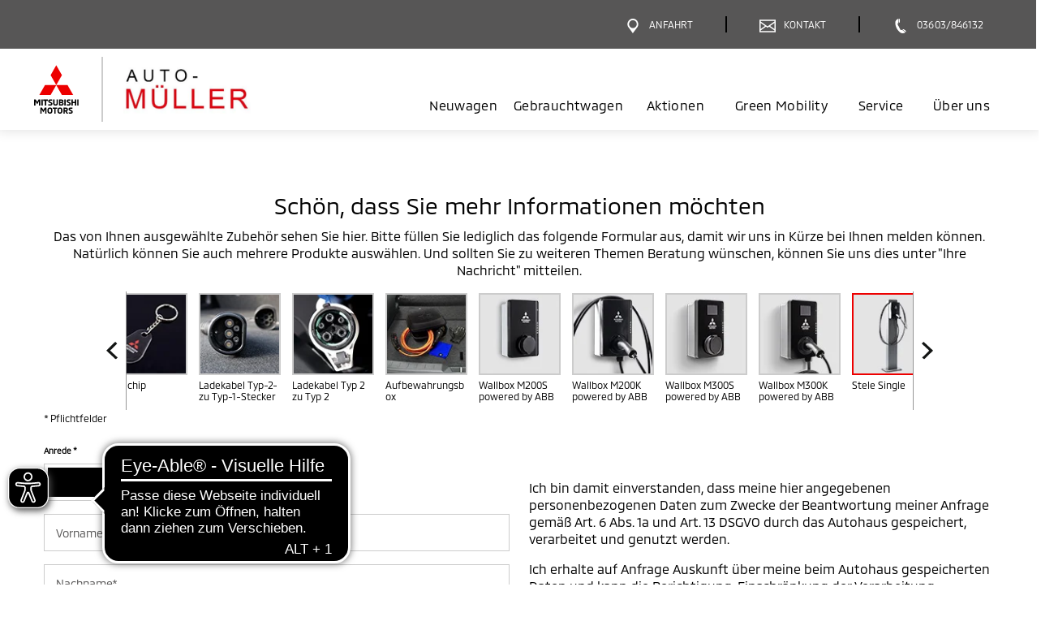

--- FILE ---
content_type: image/svg+xml
request_url: https://www.mitsubishi-auto-mueller.de/typo3conf/ext/mitsubishi_partnerseiten/Resources/Public/Icons/relaunch/icon_arrow_schwarz_left.svg
body_size: 297
content:
<?xml version="1.0" encoding="iso-8859-1"?>
<!-- Generator: Adobe Illustrator 23.0.1, SVG Export Plug-In . SVG Version: 6.00 Build 0)  -->
<svg version="1.1" id="Ebene_1" xmlns="http://www.w3.org/2000/svg" xmlns:xlink="http://www.w3.org/1999/xlink" x="0px" y="0px"
	 viewBox="0 0 10 16" style="enable-background:new 0 0 10 16;" xml:space="preserve">
<g id="Icons">
	<g id="Icons2" transform="translate(-1176.000000, -3313.000000)">
		<g id="icon_arrow_schwarz_left" transform="translate(1176.000000, 3313.000000)">
			<g id="pfeil_gross_schwarz" transform="translate(5.500000, 8.000000) rotate(-180.000000) translate(-5.500000, -8.000000) ">
				<polygon id="pfeil_schwarz" style="fill-rule:evenodd;clip-rule:evenodd;fill:#131514;" points="2.667,0 11,8.018 3.127,16 
					1.402,14.37 7.628,8.037 1,1.63 				"/>
			</g>
		</g>
	</g>
</g>
</svg>
